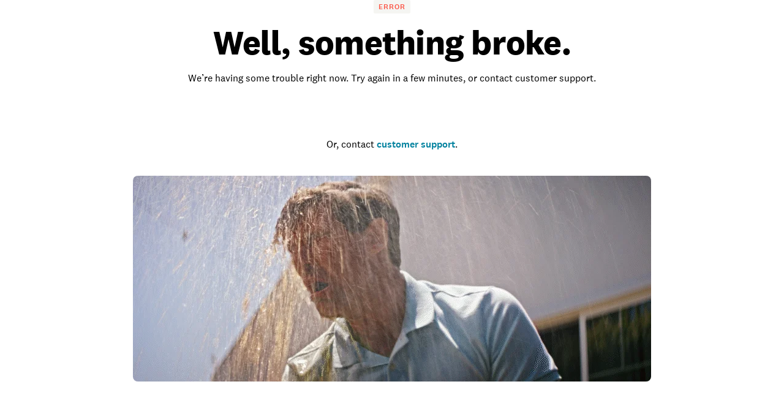

--- FILE ---
content_type: image/svg+xml
request_url: https://media.angi.com/s3fs-public/HA_Logo.svg
body_size: 9046
content:
<svg width="150" height="34" viewBox="0 0 150 34" fill="none" xmlns="http://www.w3.org/2000/svg">
<g id="Layer 2">
<g id="Layer 1">
<path id="Vector" d="M17.0898 10.68L10.7198 4.31996C10.529 4.11463 10.2761 3.97761 9.99983 3.92996C9.85021 3.91751 9.6997 3.93891 9.55948 3.99258C9.41925 4.04624 9.29291 4.13079 9.18983 4.23996L3.99983 9.46996C3.79126 9.68472 3.63356 9.94358 3.53836 10.2274C3.44317 10.5113 3.41292 10.8129 3.44983 11.11V15.63C3.44948 16.2449 3.68817 16.8359 4.11547 17.2781C4.54277 17.7204 5.12524 17.9792 5.73983 18H13.1498C13.3998 18 13.6398 18.25 13.8098 18.43L17.1698 21.88C17.2992 22.0068 17.4605 22.0961 17.6366 22.1384C17.8127 22.1806 17.997 22.1743 18.1698 22.12C18.3377 22.054 18.4799 21.9357 18.5754 21.7826C18.6708 21.6295 18.7145 21.4498 18.6998 21.27V18H21.3898C21.6984 18.0006 22.0037 17.9379 22.287 17.8155C22.5702 17.6932 22.8253 17.5139 23.0363 17.2888C23.2473 17.0637 23.4098 16.7977 23.5136 16.5071C23.6174 16.2166 23.6604 15.9078 23.6398 15.6V11.45H18.8998C18.5603 11.4607 18.2226 11.3973 17.91 11.2644C17.5974 11.1314 17.3176 10.932 17.0898 10.68Z" fill="#070441" style="fill:#070441;fill:color(display-p3 0.0275 0.0157 0.2549);fill-opacity:1;"/>
<path id="Vector_2" d="M26.7 8.09001L19.24 0.540014C18.7044 0.143684 18.0446 -0.0478655 17.38 1.37729e-05H9.75C9.00728 0.00989125 8.29464 0.294949 7.75 0.800014L0.37 8.10001C0.257846 8.19091 0.166702 8.30501 0.102833 8.43448C0.0389629 8.56394 0.00388168 8.7057 0 8.85001C0.00100827 8.97742 0.028185 9.10326 0.0798442 9.21973C0.131503 9.33619 0.206543 9.44081 0.300308 9.52707C0.394073 9.61333 0.504564 9.67941 0.624925 9.7212C0.745287 9.76299 0.872952 9.77961 1 9.77001C1.32927 9.73777 1.63357 9.58025 1.85 9.33001C2.72 8.45001 7.99 3.19001 8.1 3.08001C8.60361 2.57528 9.287 2.29114 10 2.29001C10.3436 2.29314 10.6828 2.36765 10.9961 2.50881C11.3095 2.64997 11.59 2.8547 11.82 3.11001L18.26 9.55001C18.3466 9.63473 18.4502 9.69997 18.5641 9.74136C18.6779 9.78275 18.7992 9.79934 18.92 9.79001H26.11C26.2984 9.79517 26.484 9.74358 26.6427 9.64194C26.8014 9.5403 26.9259 9.39329 27 9.22001C27.0637 9.02273 27.0693 8.81128 27.0161 8.61091C26.9629 8.41053 26.8532 8.2297 26.7 8.09001Z" fill="#070441" style="fill:#070441;fill:color(display-p3 0.0275 0.0157 0.2549);fill-opacity:1;"/>
<path id="Vector_3" d="M39.3201 9.86001H33.2601V4.14001H30.8701V17.96H33.2601V12.16H39.3201V17.96H41.7001V4.14001H39.3201V9.86001Z" fill="#070441" style="fill:#070441;fill:color(display-p3 0.0275 0.0157 0.2549);fill-opacity:1;"/>
<path id="Vector_4" d="M51.9995 8.99996C51.2198 8.22797 50.2213 7.7149 49.1397 7.53053C48.0581 7.34615 46.9459 7.49943 45.9545 7.96951C44.9631 8.4396 44.1406 9.20366 43.5988 10.1578C43.057 11.1119 42.8223 12.2097 42.9265 13.302C43.0308 14.3942 43.4689 15.4278 44.1814 16.2622C44.8939 17.0966 45.8462 17.6913 46.9086 17.9653C47.971 18.2394 49.0921 18.1795 50.1193 17.7939C51.1465 17.4082 52.03 16.7155 52.6495 15.81C53.3368 14.7718 53.6472 13.5294 53.5289 12.29C53.4106 11.0506 52.8708 9.88932 51.9995 8.99996ZM48.1995 15.92C47.5789 15.9203 46.9734 15.7281 46.4665 15.3699C45.9597 15.0117 45.5764 14.5051 45.3695 13.92C45.166 13.3167 45.1407 12.6675 45.2968 12.0503C45.4529 11.4331 45.7837 10.8739 46.2495 10.44C46.7352 10.0256 47.3403 9.777 47.9769 9.73024C48.6136 9.68348 49.2486 9.84102 49.7895 10.18C50.311 10.5304 50.7186 11.0258 50.9621 11.6051C51.2055 12.1843 51.2741 12.8222 51.1595 13.44C51.0266 14.1289 50.6611 14.7512 50.124 15.2027C49.5869 15.6542 48.911 15.9074 48.2095 15.92H48.1995Z" fill="#070441" style="fill:#070441;fill:color(display-p3 0.0275 0.0157 0.2549);fill-opacity:1;"/>
<path id="Vector_5" d="M69.2697 8.63997C68.9034 8.23953 68.4477 7.93117 67.9397 7.73997C67.3531 7.52814 66.7333 7.42315 66.1097 7.42997C65.4099 7.42208 64.7203 7.59793 64.1097 7.93997C63.6283 8.20082 63.2088 8.56236 62.8797 8.99997C62.6067 8.55213 62.2249 8.18061 61.7697 7.91997C61.1343 7.57869 60.4207 7.40975 59.6997 7.42997C59.1105 7.4264 58.5285 7.55992 57.9997 7.81997C57.6741 7.98497 57.377 8.20104 57.1197 8.45997V7.62997H54.7197V18H57.0897V12.22C57.0297 11.503 57.2401 10.7895 57.6797 10.22C57.8818 10.0008 58.1304 9.82954 58.4073 9.71881C58.6841 9.60807 58.9822 9.56063 59.2797 9.57997C59.5581 9.55472 59.8386 9.59289 60.1002 9.69161C60.3617 9.79034 60.5975 9.94705 60.7897 10.15C61.1336 10.6365 61.3028 11.2251 61.2697 11.82V18H63.6697V12.12C63.612 11.428 63.8154 10.7395 64.2397 10.19C64.4393 9.97975 64.6822 9.81543 64.9515 9.70837C65.2209 9.60132 65.5103 9.55409 65.7997 9.56997C66.0904 9.5405 66.3839 9.58145 66.6555 9.68937C66.927 9.79728 67.1686 9.96899 67.3597 10.19C67.7111 10.7002 67.8866 11.311 67.8597 11.93V17.93H70.2897V11.82C70.2824 11.2024 70.1847 10.5892 69.9997 9.99997C69.855 9.50024 69.6062 9.03677 69.2697 8.63997Z" fill="#070441" style="fill:#070441;fill:color(display-p3 0.0275 0.0157 0.2549);fill-opacity:1;"/>
<path id="Vector_6" d="M79.6796 14.5001C79.4065 14.9464 79.0333 15.323 78.5896 15.6001C78.0856 15.8897 77.5104 16.0317 76.9296 16.0101C76.1587 16.0405 75.4015 15.7999 74.7896 15.3301C74.2889 14.9216 73.9374 14.3591 73.7896 13.7301H82.1096V12.7301C82.1326 11.6426 81.814 10.5753 81.1987 9.6784C80.5834 8.78146 79.7024 8.10005 78.6796 7.73007C77.6294 7.37128 76.4955 7.33678 75.4255 7.63105C74.3554 7.92532 73.3986 8.53474 72.6796 9.38007C71.8903 10.356 71.4628 11.5749 71.4696 12.8301C71.4531 13.7678 71.6896 14.6927 72.1541 15.5074C72.6187 16.3221 73.2942 16.9967 74.1096 17.4601C74.933 17.888 75.8417 18.1263 76.7692 18.1574C77.6966 18.1886 78.6193 18.0118 79.4696 17.6401C80.3643 17.1799 81.1203 16.4895 81.6596 15.6401L81.7696 15.4701L79.7696 14.3001L79.6796 14.5001ZM73.8996 11.6401C74.0911 11.0785 74.4378 10.5827 74.8996 10.2101C75.4525 9.78876 76.1262 9.55644 76.8213 9.54744C77.5164 9.53844 78.1959 9.75322 78.7596 10.1601C79.2214 10.5382 79.5449 11.0586 79.6796 11.6401H73.8996Z" fill="#070441" style="fill:#070441;fill:color(display-p3 0.0275 0.0157 0.2549);fill-opacity:1;"/>
<path id="Vector_7" d="M87.37 4.14001L82 18H84.51L85.58 15.12H91.39L92.51 18H95L89.66 4.14001H87.37ZM90.56 12.79H86.47L88.47 7.38001L90.56 12.79Z" fill="#070441" style="fill:#070441;fill:color(display-p3 0.0275 0.0157 0.2549);fill-opacity:1;"/>
<path id="Vector_8" d="M103.17 8.70001C102.825 8.36559 102.43 8.08572 102 7.87001C101.357 7.58172 100.66 7.43269 99.9553 7.43269C99.2504 7.43269 98.5535 7.58172 97.9103 7.87001C96.7007 8.4088 95.7422 9.38876 95.2303 10.61C94.709 11.841 94.6496 13.2189 95.063 14.4902C95.4764 15.7615 96.3347 16.8409 97.4803 17.53C98.1632 17.9115 98.9262 18.1274 99.7077 18.1604C100.489 18.1934 101.268 18.0426 101.98 17.72C102.432 17.4986 102.844 17.2047 103.2 16.85V18H105.54V4.14001H103.21L103.17 8.70001ZM100.17 15.96C99.5329 15.9602 98.9112 15.762 98.3916 15.3928C97.8719 15.0237 97.48 14.502 97.2703 13.9C97.0528 13.2888 97.0202 12.627 97.1767 11.9974C97.3332 11.3678 97.6719 10.7982 98.1503 10.36C98.6416 9.94426 99.2498 9.69117 99.891 9.63564C100.532 9.58012 101.175 9.7249 101.73 10.05C102.285 10.3984 102.721 10.9073 102.98 11.5092C103.239 12.1111 103.309 12.7775 103.18 13.42C103.06 14.1273 102.699 14.771 102.157 15.2415C101.615 15.712 100.927 15.98 100.21 16L100.17 15.96Z" fill="#070441" style="fill:#070441;fill:color(display-p3 0.0275 0.0157 0.2549);fill-opacity:1;"/>
<path id="Vector_9" d="M111.83 14.77L109.11 7.63H106.59L110.65 17.96H112.86L117.14 7.63H114.66L111.83 14.77Z" fill="#070441" style="fill:#070441;fill:color(display-p3 0.0275 0.0157 0.2549);fill-opacity:1;"/>
<path id="Vector_10" d="M120.64 7.63H118.25V17.96H120.64V7.63Z" fill="#070441" style="fill:#070441;fill:color(display-p3 0.0275 0.0157 0.2549);fill-opacity:1;"/>
<path id="Vector_11" d="M119.43 3.23002C119.1 3.22531 118.777 3.32539 118.507 3.51586C118.238 3.70633 118.036 3.97738 117.93 4.29002C117.79 4.60726 117.756 4.96121 117.834 5.2992C117.911 5.63719 118.095 5.94116 118.359 6.16589C118.624 6.39062 118.953 6.5241 119.299 6.54646C119.645 6.56883 119.989 6.47888 120.28 6.29002C120.563 6.10805 120.784 5.84383 120.913 5.53281C121.041 5.2218 121.072 4.87886 121 4.55002C120.936 4.18006 120.744 3.84459 120.456 3.603C120.169 3.36141 119.805 3.22929 119.43 3.23002Z" fill="#070441" style="fill:#070441;fill:color(display-p3 0.0275 0.0157 0.2549);fill-opacity:1;"/>
<path id="Vector_12" d="M129.27 12.53C128.05 11.73 126.53 11.7 125.18 11.22C125.052 11.1974 124.933 11.1435 124.832 11.0632C124.73 10.9829 124.651 10.8787 124.6 10.76C124.565 10.6293 124.559 10.4925 124.584 10.3594C124.608 10.2263 124.661 10.1002 124.74 9.99001C124.96 9.76972 125.231 9.60707 125.53 9.51638C125.828 9.4257 126.144 9.40977 126.45 9.47001C126.821 9.49445 127.181 9.60473 127.502 9.79215C127.823 9.97957 128.096 10.239 128.3 10.55L128.4 10.7L130.46 9.53001L130.33 9.36001C129.863 8.74419 129.257 8.24743 128.562 7.91027C127.867 7.57312 127.102 7.40513 126.33 7.42001C125.524 7.33061 124.709 7.48836 123.995 7.87234C123.281 8.25631 122.7 8.84838 122.33 9.57001C122.177 9.94091 122.107 10.3404 122.125 10.741C122.142 11.1415 122.246 11.5336 122.43 11.89C122.855 12.569 123.512 13.0701 124.28 13.3C125.118 13.5579 125.969 13.7715 126.83 13.94C127.189 14.012 127.53 14.1585 127.83 14.37C127.971 14.4921 128.06 14.663 128.081 14.8484C128.101 15.0339 128.051 15.2201 127.94 15.37C127.55 16.1 126.54 16.17 125.81 16.08C125.398 16.0119 125.005 15.855 124.66 15.6201C124.315 15.3853 124.024 15.0782 123.81 14.72L123.71 14.57L121.6 15.77L121.7 15.93C122.14 16.6981 122.802 17.3151 123.6 17.7C124.454 18.0684 125.38 18.2426 126.31 18.21C127.264 18.2195 128.201 17.9558 129.01 17.45C129.406 17.1971 129.741 16.8598 129.992 16.4622C130.243 16.0646 130.402 15.6165 130.46 15.15C130.531 14.6453 130.457 14.1308 130.246 13.6667C130.035 13.2027 129.697 12.8084 129.27 12.53Z" fill="#070441" style="fill:#070441;fill:color(display-p3 0.0275 0.0157 0.2549);fill-opacity:1;"/>
<path id="Vector_13" d="M140.47 8.99996C139.691 8.22797 138.692 7.7149 137.61 7.53053C136.529 7.34615 135.417 7.49943 134.425 7.96951C133.434 8.4396 132.611 9.20366 132.069 10.1578C131.528 11.1119 131.293 12.2097 131.397 13.302C131.501 14.3942 131.94 15.4278 132.652 16.2622C133.365 17.0966 134.317 17.6913 135.379 17.9653C136.442 18.2394 137.563 18.1795 138.59 17.7939C139.617 17.4082 140.501 16.7155 141.12 15.81C141.809 14.7725 142.121 13.5296 142.002 12.2897C141.884 11.0499 141.343 9.88837 140.47 8.99996ZM136.67 15.92C136.051 15.9182 135.448 15.7251 134.943 15.367C134.438 15.009 134.057 14.5035 133.85 13.92C133.642 13.3181 133.613 12.6685 133.767 12.0505C133.922 11.4325 134.253 10.8729 134.72 10.44C135.206 10.0256 135.811 9.777 136.448 9.73024C137.084 9.68348 137.719 9.84102 138.26 10.18C138.785 10.5277 139.195 11.0227 139.438 11.6028C139.682 12.1828 139.749 12.822 139.63 13.44C139.497 14.1305 139.13 14.7542 138.591 15.2058C138.052 15.6575 137.373 15.9097 136.67 15.92Z" fill="#070441" style="fill:#070441;fill:color(display-p3 0.0275 0.0157 0.2549);fill-opacity:1;"/>
<path id="Vector_14" d="M149.83 7.89999C149.272 7.59188 148.637 7.44964 148 7.48999C147.38 7.48616 146.772 7.6634 146.25 7.99999C145.959 8.19329 145.707 8.44118 145.51 8.72998V7.62999H143.2V18H145.57V12.17C145.524 11.7883 145.581 11.4011 145.736 11.0492C145.891 10.6973 146.137 10.3935 146.45 10.17C146.813 9.97495 147.219 9.87516 147.63 9.87999C148.05 9.84376 148.472 9.93432 148.84 10.14L149.04 10.27L150 7.99999L149.83 7.89999Z" fill="#070441" style="fill:#070441;fill:color(display-p3 0.0275 0.0157 0.2549);fill-opacity:1;"/>
<path id="Vector_15" d="M30.8799 25.24H33.4799C33.8034 25.2189 34.1278 25.2645 34.433 25.3738C34.7382 25.4831 35.0177 25.6539 35.2543 25.8756C35.4908 26.0973 35.6794 26.3651 35.8083 26.6626C35.9372 26.96 36.0038 27.2808 36.0038 27.605C36.0038 27.9292 35.9372 28.2499 35.8083 28.5474C35.6794 28.8448 35.4908 29.1127 35.2543 29.3344C35.0177 29.556 34.7382 29.7268 34.433 29.8362C34.1278 29.9455 33.8034 29.991 33.4799 29.97H31.8799V31.97H30.8799V25.24ZM31.8799 26.15V29H33.3999C33.5998 29.0166 33.8009 28.9916 33.9906 28.9266C34.1803 28.8615 34.3545 28.7578 34.502 28.622C34.6496 28.4862 34.7674 28.3212 34.848 28.1376C34.9286 27.9539 34.9702 27.7555 34.9702 27.555C34.9702 27.3544 34.9286 27.1561 34.848 26.9724C34.7674 26.7887 34.6496 26.6238 34.502 26.488C34.3545 26.3522 34.1803 26.2485 33.9906 26.1834C33.8009 26.1183 33.5998 26.0933 33.3999 26.11L31.8799 26.15Z" fill="#666666" style="fill:#666666;fill:color(display-p3 0.4000 0.4000 0.4000);fill-opacity:1;"/>
<path id="Vector_16" d="M36.6496 29.45C36.6436 28.9385 36.7899 28.4367 37.0697 28.0085C37.3496 27.5803 37.7504 27.245 38.2213 27.0451C38.6922 26.8452 39.2118 26.7898 39.7143 26.8859C40.2167 26.9821 40.6792 27.2254 41.043 27.585C41.4069 27.9446 41.6556 28.4042 41.7576 28.9055C41.8596 29.4068 41.8103 29.9271 41.6159 30.4002C41.4216 30.8734 41.0909 31.2781 40.666 31.563C40.2411 31.8478 39.7411 31.9999 39.2296 32C38.5497 32.0026 37.8965 31.7358 37.4129 31.2578C36.9293 30.7799 36.6549 30.1298 36.6496 29.45ZM40.8196 29.45C40.8078 29.1383 40.7047 28.837 40.5229 28.5836C40.3412 28.3301 40.089 28.1357 39.7976 28.0245C39.5063 27.9133 39.1886 27.8902 38.8842 27.9582C38.5799 28.0261 38.3022 28.1821 38.0858 28.4067C37.8694 28.6312 37.7238 28.9145 37.6672 29.2212C37.6105 29.5279 37.6453 29.8444 37.7672 30.1315C37.8891 30.4185 38.0928 30.6634 38.3528 30.8356C38.6128 31.0078 38.9177 31.0997 39.2296 31.1C39.4427 31.0974 39.6532 31.0525 39.8489 30.9679C40.0446 30.8833 40.2215 30.7607 40.3694 30.6073C40.5173 30.4538 40.6333 30.2724 40.7106 30.0738C40.7878 29.8751 40.8249 29.6631 40.8196 29.45Z" fill="#666666" style="fill:#666666;fill:color(display-p3 0.4000 0.4000 0.4000);fill-opacity:1;"/>
<path id="Vector_17" d="M42.2598 27H43.2598L44.4098 30.6L45.7798 27H46.7798L48.1098 30.6L49.2598 27H50.2598L48.5398 31.95H47.5398L46.2498 28.3L44.8698 31.93H43.8698L42.2598 27Z" fill="#666666" style="fill:#666666;fill:color(display-p3 0.4000 0.4000 0.4000);fill-opacity:1;"/>
<path id="Vector_18" d="M50.7398 29.47C50.733 29.1297 50.7948 28.7916 50.9213 28.4756C51.0478 28.1596 51.2365 27.8723 51.4763 27.6307C51.716 27.3891 52.0018 27.1982 52.3168 27.0692C52.6318 26.9403 52.9694 26.8759 53.3098 26.88C53.6455 26.8689 53.9799 26.9267 54.2924 27.0498C54.6049 27.1729 54.8889 27.3587 55.1268 27.5958C55.3648 27.8328 55.5517 28.116 55.676 28.4281C55.8004 28.7401 55.8595 29.0743 55.8498 29.41V29.82H51.6898C51.7664 30.1506 51.9391 30.4512 52.1861 30.6839C52.4332 30.9166 52.7436 31.071 53.0782 31.1276C53.4128 31.1843 53.7567 31.1407 54.0666 31.0023C54.3765 30.8639 54.6386 30.637 54.8198 30.35L55.6298 30.84C55.3858 31.2126 55.0493 31.5154 54.6531 31.7188C54.2569 31.9221 53.8147 32.019 53.3698 32C53.0281 32.0178 52.6865 31.9653 52.366 31.8458C52.0455 31.7263 51.7529 31.5422 51.5063 31.3051C51.2598 31.0679 51.0646 30.7827 50.9327 30.467C50.8009 30.1514 50.7352 29.812 50.7398 29.47ZM51.7398 28.98H54.8598C54.8053 28.6186 54.6164 28.2912 54.3309 28.0631C54.0453 27.8351 53.6842 27.7232 53.3198 27.75C52.9513 27.7434 52.5919 27.8642 52.3022 28.0919C52.0125 28.3197 51.8103 28.6404 51.7298 29L51.7398 28.98Z" fill="#666666" style="fill:#666666;fill:color(display-p3 0.4000 0.4000 0.4000);fill-opacity:1;"/>
<path id="Vector_19" d="M56.8898 27.0001H57.8898V27.8601C57.9767 27.5773 58.156 27.332 58.399 27.1633C58.642 26.9947 58.9346 26.9125 59.2298 26.9301C59.5216 26.9193 59.8111 26.9848 60.0698 27.1201L59.6798 28.0701C59.4769 27.9427 59.2388 27.8832 58.9998 27.9001C58.2898 27.9001 57.8398 28.2501 57.8398 29.1401V31.9301H56.8398L56.8898 27.0001Z" fill="#666666" style="fill:#666666;fill:color(display-p3 0.4000 0.4000 0.4000);fill-opacity:1;"/>
<path id="Vector_20" d="M60.27 29.47C60.2633 29.1289 60.3253 28.7899 60.4524 28.4732C60.5796 28.1566 60.7692 27.8688 61.01 27.6271C61.2508 27.3854 61.5378 27.1946 61.854 27.0663C62.1701 26.9379 62.5089 26.8746 62.85 26.88C63.1857 26.8689 63.5201 26.9267 63.8326 27.0498C64.1452 27.1729 64.4291 27.3587 64.6671 27.5958C64.9051 27.8328 65.092 28.116 65.2163 28.4281C65.3407 28.7401 65.3998 29.0743 65.39 29.41V29.82H61.23C61.3043 30.1511 61.4753 30.4526 61.7215 30.6862C61.9676 30.9198 62.2777 31.0749 62.6122 31.1317C62.9468 31.1885 63.2906 31.1446 63.6001 31.0054C63.9096 30.8661 64.1706 30.638 64.35 30.35L65.17 30.84C64.9245 31.2134 64.5862 31.5166 64.1883 31.7199C63.7904 31.9233 63.3465 32.0198 62.9 32C62.5588 32.0163 62.2178 31.9629 61.8979 31.8428C61.578 31.7227 61.286 31.5386 61.0398 31.3018C60.7936 31.0649 60.5983 30.7803 60.4659 30.4653C60.3336 30.1503 60.2669 29.8116 60.27 29.47ZM61.27 28.98H64.4C64.3456 28.6186 64.1567 28.2912 63.8711 28.0631C63.5856 27.8351 63.2245 27.7232 62.86 27.75C62.4908 27.7448 62.1309 27.8659 61.8399 28.0932C61.5489 28.3206 61.3443 28.6405 61.26 29L61.27 28.98Z" fill="#666666" style="fill:#666666;fill:color(display-p3 0.4000 0.4000 0.4000);fill-opacity:1;"/>
<path id="Vector_21" d="M66.2604 29.45C66.2483 29.116 66.3038 28.783 66.4236 28.471C66.5434 28.159 66.7251 27.8744 66.9577 27.6343C67.1902 27.3943 67.4689 27.2037 67.777 27.0741C68.0851 26.9445 68.4162 26.8785 68.7504 26.88C69.0731 26.8778 69.3923 26.9475 69.6846 27.0842C69.977 27.2208 70.2352 27.421 70.4404 27.67V24.67H71.4404V31.91H70.4404V31.2C70.2391 31.4589 69.9813 31.6682 69.6866 31.8121C69.392 31.9559 69.0683 32.0305 68.7404 32.03C68.407 32.0275 68.0774 31.9584 67.7711 31.8266C67.4647 31.6948 67.1879 31.503 66.9568 31.2626C66.7257 31.0222 66.545 30.738 66.4254 30.4267C66.3058 30.1154 66.2497 29.7833 66.2604 29.45ZM70.4904 29.45C70.4806 29.1295 70.3764 28.8191 70.191 28.5575C70.0056 28.2959 69.7471 28.0948 69.448 27.9794C69.1488 27.8639 68.8223 27.8393 68.5092 27.9085C68.1961 27.9778 67.9104 28.1378 67.6878 28.3686C67.4653 28.5994 67.3157 28.8908 67.2579 29.2062C67.2001 29.5216 67.2366 29.847 67.3628 30.1418C67.489 30.4365 67.6994 30.6875 67.9676 30.8633C68.2357 31.0391 68.5498 31.1319 68.8704 31.13C69.0892 31.1302 69.3057 31.0861 69.507 31.0004C69.7082 30.9146 69.89 30.789 70.0414 30.6311C70.1928 30.4732 70.3106 30.2862 70.3878 30.0815C70.465 29.8768 70.4999 29.6586 70.4904 29.44V29.45Z" fill="#666666" style="fill:#666666;fill:color(display-p3 0.4000 0.4000 0.4000);fill-opacity:1;"/>
<path id="Vector_22" d="M75.9004 31.2101V31.9301H74.9004V24.6901H75.9004V27.6901C76.1012 27.4346 76.358 27.2286 76.651 27.0882C76.9441 26.9477 77.2655 26.8765 77.5904 26.8801C78.2456 26.9209 78.8606 27.21 79.3101 27.6884C79.7596 28.1668 80.0098 28.7986 80.0098 29.4551C80.0098 30.1115 79.7596 30.7433 79.3101 31.2217C78.8606 31.7001 78.2456 31.9892 77.5904 32.0301C77.2644 32.034 76.9419 31.9619 76.6486 31.8196C76.3553 31.6772 76.0991 31.4686 75.9004 31.2101ZM79.0904 29.4401C79.108 29.2159 79.079 28.9906 79.0053 28.7782C78.9317 28.5658 78.8148 28.371 78.6622 28.2059C78.5096 28.0409 78.3245 27.9092 78.1185 27.8191C77.9126 27.729 77.6902 27.6825 77.4654 27.6825C77.2406 27.6825 77.0182 27.729 76.8122 27.8191C76.6063 27.9092 76.4212 28.0409 76.2685 28.2059C76.1159 28.371 75.9991 28.5658 75.9254 28.7782C75.8517 28.9906 75.8228 29.2159 75.8404 29.4401C75.8228 29.6642 75.8517 29.8895 75.9254 30.1019C75.9991 30.3143 76.1159 30.5091 76.2685 30.6742C76.4212 30.8393 76.6063 30.971 76.8122 31.0611C77.0182 31.1511 77.2406 31.1976 77.4654 31.1976C77.6902 31.1976 77.9126 31.1511 78.1185 31.0611C78.3245 30.971 78.5096 30.8393 78.6622 30.6742C78.8148 30.5091 78.9317 30.3143 79.0053 30.1019C79.079 29.8895 79.108 29.6642 79.0904 29.4401Z" fill="#666666" style="fill:#666666;fill:color(display-p3 0.4000 0.4000 0.4000);fill-opacity:1;"/>
<path id="Vector_23" d="M80 33.37L80.59 32.53C80.672 32.6237 80.7737 32.6983 80.8877 32.7484C81.0018 32.7985 81.1255 32.823 81.25 32.82C81.76 32.82 82.03 32.61 82.35 31.9L82.44 31.69L80.44 26.98H81.51L83 30.53L84.38 27H85.44L83.23 32.2C82.73 33.37 82.23 33.78 81.23 33.78C80.7877 33.7725 80.3583 33.6294 80 33.37Z" fill="#666666" style="fill:#666666;fill:color(display-p3 0.4000 0.4000 0.4000);fill-opacity:1;"/>
<path id="Vector_24" d="M90.7798 25.24H91.7798L94.3698 31.93H93.3698L92.8298 30.5H89.8298L89.2998 31.93H88.2998L90.7798 25.24ZM90.1298 29.55H92.4398L91.2798 26.48L90.1298 29.55Z" fill="#666666" style="fill:#666666;fill:color(display-p3 0.4000 0.4000 0.4000);fill-opacity:1;"/>
<path id="Vector_25" d="M95.2297 27H96.2297V27.69C96.4082 27.439 96.6457 27.2356 96.9212 27.0979C97.1967 26.9601 97.5018 26.8922 97.8097 26.9C98.0882 26.8989 98.3639 26.9559 98.6191 27.0675C98.8742 27.1791 99.1033 27.3427 99.2916 27.5479C99.4799 27.7532 99.6232 27.9954 99.7124 28.2593C99.8017 28.5231 99.8348 28.8026 99.8097 29.08V31.95H98.8097V29.15C98.8351 28.9732 98.8209 28.7929 98.7683 28.6222C98.7157 28.4515 98.626 28.2945 98.5055 28.1626C98.3851 28.0306 98.2369 27.927 98.0716 27.8591C97.9064 27.7913 97.7281 27.7608 97.5497 27.77C97.3645 27.7693 97.1811 27.8072 97.0114 27.8814C96.8417 27.9556 96.6894 28.0645 96.5642 28.201C96.439 28.3375 96.3436 28.4987 96.2843 28.6741C96.225 28.8496 96.203 29.0355 96.2197 29.22V31.95H95.2197L95.2297 27Z" fill="#666666" style="fill:#666666;fill:color(display-p3 0.4000 0.4000 0.4000);fill-opacity:1;"/>
<path id="Vector_26" d="M100.84 29.45C100.827 29.116 100.883 28.783 101.003 28.471C101.123 28.159 101.304 27.8744 101.537 27.6343C101.769 27.3943 102.048 27.2037 102.356 27.0741C102.664 26.9445 102.995 26.8785 103.33 26.88C103.654 26.8787 103.975 26.9509 104.267 27.0912C104.56 27.2315 104.817 27.4362 105.02 27.69V27H106.02V31.55C106.023 31.8812 105.958 32.2095 105.83 32.5147C105.701 32.82 105.512 33.0959 105.273 33.3253C105.034 33.5547 104.751 33.7329 104.441 33.849C104.131 33.965 103.8 34.0164 103.47 34C103.008 34.0455 102.542 33.9782 102.111 33.8041C101.681 33.6299 101.3 33.354 101 33L101.8 32.35C101.978 32.6177 102.226 32.8317 102.516 32.9691C102.807 33.1065 103.13 33.1622 103.45 33.13C103.657 33.1418 103.865 33.1093 104.059 33.035C104.253 32.9606 104.429 32.8459 104.575 32.6985C104.722 32.5511 104.835 32.3743 104.908 32.1798C104.982 31.9852 105.013 31.7774 105 31.57V31.19C104.801 31.453 104.544 31.6659 104.249 31.8118C103.954 31.9576 103.629 32.0324 103.3 32.03C102.968 32.0249 102.64 31.9538 102.336 31.8208C102.032 31.6878 101.758 31.4957 101.529 31.2555C101.3 31.0154 101.121 30.7321 101.003 30.4221C100.884 30.1121 100.829 29.7817 100.84 29.45ZM105.07 29.45C105.06 29.1295 104.956 28.8191 104.77 28.5575C104.585 28.2959 104.326 28.0948 104.027 27.9793C103.728 27.8639 103.401 27.8393 103.088 27.9085C102.775 27.9778 102.49 28.1378 102.267 28.3686C102.044 28.5994 101.895 28.8908 101.837 29.2062C101.779 29.5215 101.816 29.847 101.942 30.1417C102.068 30.4365 102.279 30.6875 102.547 30.8633C102.815 31.0391 103.129 31.1318 103.45 31.13C103.668 31.1302 103.885 31.0861 104.086 31.0004C104.287 30.9146 104.469 30.789 104.621 30.6311C104.772 30.4731 104.89 30.2862 104.967 30.0815C105.044 29.8768 105.079 29.6586 105.07 29.44V29.45Z" fill="#666666" style="fill:#666666;fill:color(display-p3 0.4000 0.4000 0.4000);fill-opacity:1;"/>
<path id="Vector_27" d="M107.73 24.79C107.871 24.788 108.009 24.8282 108.128 24.9055C108.246 24.9827 108.339 25.0935 108.394 25.2236C108.449 25.3538 108.463 25.4973 108.436 25.636C108.409 25.7746 108.341 25.9021 108.242 26.002C108.142 26.1018 108.014 26.1697 107.876 26.1967C107.737 26.2238 107.593 26.2089 107.463 26.1539C107.333 26.099 107.222 26.0064 107.145 25.8881C107.068 25.7699 107.028 25.6312 107.03 25.49C107.027 25.3973 107.043 25.305 107.077 25.2189C107.111 25.1327 107.163 25.0544 107.228 24.9888C107.294 24.9233 107.372 24.8718 107.458 24.8376C107.545 24.8034 107.637 24.7872 107.73 24.79ZM107.23 26.98H108.23V31.93H107.23V26.98Z" fill="#666666" style="fill:#666666;fill:color(display-p3 0.4000 0.4000 0.4000);fill-opacity:1;"/>
</g>
</g>
</svg>
